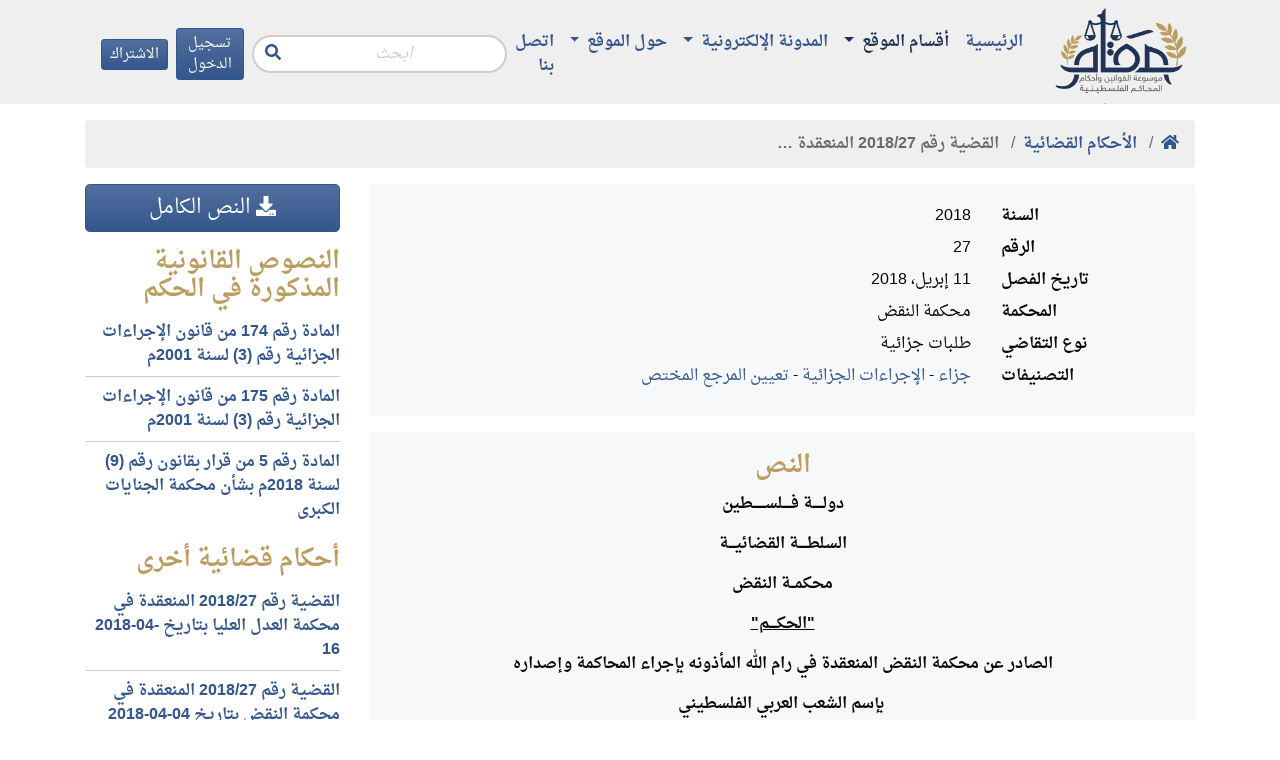

--- FILE ---
content_type: text/html; charset=utf-8
request_url: https://maqam.najah.edu/judgments/284/
body_size: 7932
content:

<!doctype html>
<html lang="ar" dir="rtl">
<head>
    <!-- Required meta tags -->
    <meta charset="utf-8">
    <meta name="viewport" content="width=device-width, initial-scale=1, shrink-to-fit=no">

    <meta name="google-site-verification" content="zaHvE5OCBi9NmVuv4P5W8SaZrBbg_qqhvgfeNYTuZYM" />
    <!-- Bootstrap CSS -->
    

    <link rel="stylesheet" href="/static/css/bundle.rtl.css?v=8">

    <title>القضية رقم &lrm;27&rlm;/&lrm;2018&rlm; المنعقدة في محكمة النقض بتاريخ &lrm;2018-04-11&rlm;</title>
    

<script type="application/ld+json">
{
  "@context": "https://schema.org",
  "@type": "BreadcrumbList",
  "itemListElement": [{
    "@type": "ListItem",
    "position": 1,
    "name": "مقام",
    "item": "https://maqam.najah.edu"
  }, {
    "@type": "ListItem",
    "position": 2,
    "name": "الأحكام القضائية",
    "item": "https://maqam.najah.edu/judgments/"
  }, {
    "@type": "ListItem",
    "position": 3,
    "name": "القضية رقم &lrm;27&rlm;/&lrm;2018&rlm; المنعقدة في محكمة النقض بتاريخ &lrm;2018-04-11&rlm;",
    "item": "https://maqam.najah.edu/judgments/284/"
  }]
}
</script>


</head>
<body data-spy="scroll" data-target="#inpage-menu" data-offset="120">
<div class="pt-1 header sticky-top">
    <div class="container">
        <div class="d-flex justify-content-between align-items-center">
            <a href="/" class="logo d-block" alt="مقام"></a>
            <nav class="navbar navbar-maqam navbar-expand-lg navbar-offcanvas navbar-light bg-transparent mb-0 flex-lg-grow-1">
                <div class="navbar-collapse offcanvas-collapse" id="navbarMaqam">
                    
<ul class="navbar-nav">
    
        <li class="nav-item ">
            <a href="/" class="nav-link  ">
                الرئيسية
            </a>
            
        </li>
    
        <li class="nav-item dropdown">
            <a href="#" class="nav-link active dropdown-toggle" aria-haspopup="true" id="navitem-139834079455104" data-toggle="dropdown">
                أقسام الموقع
            </a>
            
                
<div class="dropdown-menu" aria-labelledby="navitem-139834079455104">
    
        <a class="dropdown-item " href="/official-gazette/" >مجلة الوقائع الفلسطينية</a>
    
        <a class="dropdown-item " href="/legislation/" >التشريعات</a>
    
        <a class="dropdown-item active" href="/judgments/" >الأحكام القضائية</a>
    
        <a class="dropdown-item " href="/gap/" >قرارات الهيئة العامة</a>
    
</div>
            
        </li>
    
        <li class="nav-item dropdown">
            <a href="#" class="nav-link  dropdown-toggle" aria-haspopup="true" id="navitem-139834078737184" data-toggle="dropdown">
                المدونة الإلكترونية
            </a>
            
                
<div class="dropdown-menu" aria-labelledby="navitem-139834078737184">
    
        <a class="dropdown-item " href="https://repository.najah.edu/handle/20.500.11888/3198" >رسائل الماجستير</a>
    
        <a class="dropdown-item " href="/blog/articles/" >أبحاث ومقالات</a>
    
</div>
            
        </li>
    
        <li class="nav-item dropdown">
            <a href="#" class="nav-link  dropdown-toggle" aria-haspopup="true" id="navitem-139834071472672" data-toggle="dropdown">
                حول الموقع
            </a>
            
                
<div class="dropdown-menu" aria-labelledby="navitem-139834071472672">
    
        <a class="dropdown-item " href="/pages/about/" >حول الموقع</a>
    
        <a class="dropdown-item " href="/pages/definition/" >التعريف بالموسوعة</a>
    
        <a class="dropdown-item " href="/pages/content/" >محتويات الموسوعة</a>
    
        <a class="dropdown-item " href="/pages/idea/" >فكرة الموسوعة</a>
    
        <a class="dropdown-item " href="/pages/thanks/" >شكر وتقدير</a>
    
        <a class="dropdown-item " href="/pages/notice/" >تنويه</a>
    
</div>
            
        </li>
    
        <li class="nav-item ">
            <a href="/contact/" class="nav-link  ">
                اتصل بنا
            </a>
            
        </li>
    
</ul>
                    <form action="/search/" method="get" class="form-search form-inline ml-auto mr-2">
                        <input type="text" name='q' value="" class="form-control" placeholder="ابحث"
                               aria-label="Recipient's username" aria-describedby="button-search">
                        <button class="btn btn-link" type="button" id="button-search"><i class="fas fa-search"></i></button>
                    </form>
                    

    
        
            <a class="btn btn-primary btn-sm mr-2 d-none d-lg-block" href="/accounts/login/">
                تسجيل الدخول
            </a>
        
    

    
        
            <a class="btn btn-primary btn-sm d-none d-lg-block" href="/accounts/signup/">
                الاشتراك
            </a>
        
    


                </div>
            </nav>
            <div class="d-lg-none d-flex justify-content-end ml-auto mr-2">
                

    
        
            <a class="btn btn-primary btn-sm mr-2" href="/accounts/login/">
                تسجيل الدخول
            </a>
        
    

    
        
            <a class="btn btn-primary btn-sm" href="/accounts/signup/">
                الاشتراك
            </a>
        
    


            </div>
            <button class="btn btn-primary btn-sm navbar-offcanvas-toggler d-inline-block d-lg-none" type="button" data-toggle="offcanvas" data-target="#navbarMaqam"
                    aria-controls="navbarMaqam" aria-expanded="false" aria-label="Toggle navigation">
                <i class="fas fa-bars"></i>
            </button>
        </div>
    </div>
</div>
<div class="pb-3"></div>
<div class="container">
    

    <nav aria-label="breadcrumb" role="navigation">
        <ol class="breadcrumb">
            <li class="breadcrumb-item"><a href="/"><b><i class="fas fa-home"></i></b></a></li>
            
                
                    <li class="breadcrumb-item">
                        <a href="/judgments/"
                           data-toggle="tooltip" data-placement="bottom" title="الأحكام القضائية">
                            <b>الأحكام القضائية</b>
                        </a>
                    </li>
                
            
                
                    <li class="breadcrumb-item active">
                        <b data-toggle="tooltip" data-placement="bottom" title="القضية رقم &lrm;27&rlm;/&lrm;2018&rlm; المنعقدة في محكمة النقض بتاريخ &lrm;2018-04-11&rlm;">القضية رقم &lrm;27&rlm;/&lrm;2018&rlm; المنعقدة …</b>
                    </li>
                
            
        </ol>
    </nav>



    
    <div class="row">
        <div class="col-lg-9">
        

        
        
        
    
    <div class="card bg-light border-0 mb-3">
        <div class="card-body">
            <dl class="row mb-0">
                <dt class="col-md-3 text-md-right">السنة</dt>
                <dd class="col-md-9">2018</dd>
                <dt class="col-md-3 text-md-right">الرقم</dt>
                <dd class="col-md-9">27</dd>
                <dt class="col-md-3 text-md-right">تاريخ الفصل</dt>
                <dd class="col-md-9">11 إبريل، 2018</dd>
                <dt class="col-md-3 text-md-right">المحكمة</dt>
                <dd class="col-md-9">محكمة النقض</dd>
                <dt class="col-md-3 text-md-right">نوع التقاضي</dt>
                <dd class="col-md-9">طلبات جزائية</dd>
                <dt class="col-md-3 text-md-right">التصنيفات</dt>
                <dd class="col-md-9">
                    <ul class="list-unstyled mb-0">
                        <li>
                            <a href="/judgments/search/?section=5&amp;order_by=relevance">جزاء</a> -
                            <a href="/judgments/search/?section=5&amp;subject=5&amp;order_by=relevance">الإجراءات الجزائية</a> -
                            <a href="/judgments/search/?section=5&amp;subject=5&amp;branch=853&amp;order_by=relevance">تعيين المرجع المختص</a>
                        </li>
                    </ul>
                </dd>
            </dl>
        </div>
    </div>
    <div class="card bg-light border-0 mb-3">
        <div class="card-body">
            <h4 class="card-title text-center">النص</h4>
            
            <p style="margin-left:0cm; margin-right:0cm; text-align:center"><strong>دولـــــة فــــلســــــطين</strong></p>

<p style="margin-left:0cm; margin-right:0cm; text-align:center"><strong>السلطــــة القضائيـــة</strong></p>

<p style="margin-left:0cm; margin-right:0cm; text-align:center"><strong>محكمــة النقض </strong></p>

<p style="margin-left:0cm; margin-right:0cm; text-align:center"><strong><u>&quot;الحكــــم&quot;</u></strong></p>

<p style="margin-left:0cm; margin-right:0cm; text-align:center"><strong>الصادر عن محكمة النقض المنعقدة في رام الله المأذونه بإجراء المحاكمة وإصداره</strong></p>

<p style="margin-left:0cm; margin-right:0cm; text-align:center"><strong>&nbsp;بإسم الشعب العربي الفلسطيني</strong></p>

<p style="margin-left:0cm; margin-right:0cm; text-align:justify"><strong>الهـيئـــــــــة الحـاكـمـــة بـرئاســـــــــة القاضـــــي الســــيد ابراهيم عمرو</strong></p>

<p style="margin-left:0cm; margin-right:0cm; text-align:justify"><strong>وعضويــــــة القضـــــاة الســـــــادة: فريد عقل، محمد سلامة، عبد الكريم حلاوة، أسامة الكيلاني.</strong></p>

<p style="margin-left:0cm; margin-right:0cm; text-align:justify"><strong>المستدعـــــــي: </strong>النيابة العامة</p>

<p style="margin-left:0cm; margin-right:0cm; text-align:center"><strong><u>الاجــــــــــــــراءات</u></strong></p>

<p style="margin-left:0cm; margin-right:0cm; text-align:justify">بتاريخ 27/ 02/ 2018 تقدمت النيابة العامة بهذا الطلب عملاً بأحكام المواد 174، 175 من قانون الإجراءات الجزائية لتعيين المحكمة المختصة بنظر الدعوى الجزائية رقم 71/2018 (جنايات كبرى) لصدور قرارين متناقضين.</p>

<p style="margin-left:0cm; margin-right:0cm; text-align:justify"><strong><u>وتتلخص أسباب الطلب في:-</u></strong></p>

<p style="margin-left:0cm; margin-right:0cm; text-align:justify">1- أسندت النيابة العامة للمتهمين 1-ع.ج، 2-ا.ج تهمة الاتجار بالعقاقير الخطرة خلافاً لأحكام المادة 13 من الأمر العسكري رقم 558 لسنة 1957 وتهمة حيازة وتعاطي عقاقير خطرة خلافاً لأحكام المادة 7/أ + 8 من الأمر العسكري المذكور للمتهمين.</p>

<p style="margin-left:0cm; margin-right:0cm; text-align:justify">2- أحالت النيابة العامة الملف لمحكمة بداية بيت لحم لمحاكمة المتهمين بالتهم المسندة إليهم.</p>

<p style="margin-left:0cm; margin-right:0cm; text-align:justify">3- بتاريخ 29/01/2018 أصدرت المحكمة قرارها القاضي بإحالة الدعوى لمحكمة الجنايات الكبرى صاحبة الاختصاص.</p>

<p style="margin-left:0cm; margin-right:0cm; text-align:justify">4- أحالت النيابة العامة الدعوى المذكورة لمحكمة الجنايات وسجلت تحت رقم 71/2018 وبتاريخ 13/02/2018 أصدرت حكمها القاضي بعدم اختصاصها برؤية الدعوى وتكليف النيابة العامة بتقديم طلب تعيين مرجع.</p>

<p style="margin-left:0cm; margin-right:0cm; text-align:justify">5- وعلى ضوء القرارين المتناقضين من محكمة الجنايات الكبرى ومحكمة بداية بيت لحم التي أدت لوقف سير العدالة بالدعوى تقدمت النيابة العامة بهذا الطلب لتعيين المحكمة المختصة بنظر الدعوى عملاً بأحكام المادة 157 من قانون الإجراءات الجزائية لوجود قرارين سلبيين بعدم الاختصاص.</p>

<p style="margin-left:0cm; margin-right:0cm; text-align:justify">وبالنتيجة طالبت بتعيين المحكمة المختصة بنظر هذه الدعوى.&nbsp;</p>

<p style="margin-left:0cm; margin-right:0cm; text-align:center"><strong><u>المحكمـــــــــــــة</u></strong></p>

<p style="margin-left:0cm; margin-right:0cm; text-align:justify">بعد التدقيق والمداولة وبتطبيق أحكام المواد 174، 175 من قانون الإجراءات الجزائية على الوقائع كما جاءت في طلب النيابة العامة تجد أن المادة 174 من قانون الإجراءات تفيد &quot;إذا وقعت جريمة وشرعت في نظرها محكمتان باعتبار أن كلاً منهما مختصة بها، أو قررت المحكمتان عدم اختصاصهما بنظرها أو قررت محكمة عدم صلاحيتها لنظر دعوى أحالتها إليها النيابة العامة، ونشأ عن ذلك خلافاً على الاختصاص أو وقف سير العدالة من جراء إبرام القرارين المتناقضين في القضية نفسها، تعين&nbsp; حل هذا الخلاف عن طريق تعيين المحكمة المختصة&quot;.</p>

<p style="margin-left:0cm; margin-right:0cm; text-align:justify">كما أن المادة 175 من ذات القانون قد نصت على &quot;يجوز لجميع الخصوم في الدعوى أن يطلبوا تعيين المحكمة المختصة باستدعاء يقدمونه إلى محكمة النقض مرفقاً بالأوراق المؤيدة للاستدعاء &hellip;&quot;.</p>

<p style="margin-left:0cm; margin-right:0cm; text-align:justify">وبالتالي فإننا نجد من خلال المادتين المذكورتين أن طلب تعيين المحكمة المختصة (المرجع) يتم اللجوء إليه في حالة وقوع تنازع بين محكمتين أو محكمة قررت عدم صلاحيتها بنظر الدعوى المحالة إليها في الحالات التالية:-</p>

<p style="margin-left:0cm; margin-right:0cm; text-align:justify">1- إذا وقعت جريمة وشرعت محكمتان بنظرها على أن كلاً منهما مختصة بها.</p>

<p style="margin-left:0cm; margin-right:0cm; text-align:justify">2- قررت المحكمتان عدم اختصاصهما.</p>

<p style="margin-left:0cm; margin-right:0cm; text-align:justify">3- قررت المحكمة عدم صلاحيتها لنظر دعوى أحالتها إليها النيابة العامة.</p>

<p style="margin-left:0cm; margin-right:0cm; text-align:justify">وأن يكون هذا التنازع قد أوقف سير العدالة في الدعوى من جراء صدور القرارين المبرمين المذكورين.</p>

<p style="margin-left:0cm; margin-right:0cm; text-align:justify">ولما كان الطلب المقدم ينصرف لأن كل من محكمة الجنايات الكبرى ومحكمة بداية بيت لحم قد قررت عدم اختصاصها بنظر الدعوى وأدى ذلك إلى تعطيل السير بالدعوى وأوقف سير العدالة فيها.</p>

<p style="margin-left:0cm; margin-right:0cm; text-align:justify">وحيث نجد أن القرارين المذكورين من المحكمتين بعدم اختصاصهما جعل من التنازع السلبي بينهما ماثلاً في هذا الطلب.</p>

<p style="margin-left:0cm; margin-right:0cm; text-align:justify">مما يجعل من الطلب المقدم من النيابة العامة قائماً على أساس قانوني سليم ومتفق والتطبيق الصحيح لأحكام المواد 174، 175 من قانون الإجراءات الجزائية لذا تقرر قبوله.</p>

<p style="margin-left:0cm; margin-right:0cm; text-align:justify"><strong><u>أما من حيث موضوع الطلب:-</u></strong></p>

<p style="margin-left:0cm; margin-right:0cm; text-align:justify">نجد أن وقائع الطلب تقوم على أن النيابة العامة أسندت للمتهمين المذكورين سابقاً تهمة الاتجار بالعقاقير الخطرة خلافاً لأحكام المادة 13 من الأمر العسكري رقم 558 لسنة 1975 وتهمة حيازة وتعاطي عقاقير خطرة خلافاً لأحكام المواد 7/أ، 8 من ذات الأمر وإحالته لمحكمة بداية بيت لحم لمحاكمته وبتاريخ 29/01/2018 تم إحالته لمحكمة الجنايات الكبرى صاحبة الاختصاص بموجب القرار بقانون رقم 24 لسنة 2017 عملاً بأحكام المادة 5 منه.</p>

<p style="margin-left:0cm; margin-right:0cm; text-align:justify">وباستقراء المادة 5 من القرار بقانون رقم 24 لسنة 2017 بشأن محكمة الجنايات الكبرى نجد أنها تفيد (تختص المحكمة بنظر الجرائم التالية م5/4 &quot;جرائم الجنايات الوادرة في القرار بقانون رقم 18 لسنة 2015 بشأن مكافحة المخدرات والمؤثرات العقلية&quot;</p>

<p style="margin-left:0cm; margin-right:0cm; text-align:justify">أي أن جميع الجنايات التي تعالج جرائم المخدرات هي من اختصاص محكمة الجنايات الكبرى).</p>

<p style="margin-left:0cm; margin-right:0cm; text-align:justify">كما نجد أن المادة 5/7 جاء فيها أيضاً (الجرائم المرتبطة بالجرائم المحددة في الفقرات السابقة من هذه المادة) ولقد جاءت كلمة الجرائم وهي تعني كافة أنواع الجرائم (من جنايات وجنح ومخالفات) مرتبطة بأية جريمة من الجرائم المحددة في المادة المذكورة حيث تصبح أيضاً بالتبعية من اختصاص محكمة الجنايات الكبرى.</p>

<p style="margin-left:0cm; margin-right:0cm; text-align:justify">ولما كانت محكمة الجنايات الكبرى أسست حكمها بعدم اختصاصها على مادة الإسناد التي تم بموجبها إسناد التهمة هي الاتجار بالعقاقير خلافاً لأحكام المادة 13 من الأمر العسكري رقم 558 وبالتالي هي من الجرائم الخارجة عن اختصاصها.</p>

<p style="margin-left:0cm; margin-right:0cm; text-align:justify">وحيث أن المادة 13من الأمر العسكري بدلالة المادة 32 منه قد حددت العقوبة لهذه الجريمة بالحبس عشرة سنوات وبالتالي هي من الجنايات في الجرائم.</p>

<p style="margin-left:0cm; margin-right:0cm; text-align:justify">ولما كان القرار بقانون رقم 24 لسنة 2017 قد حدد الجنايات من اختصاص محكمة الجنايات وتحال إليها جميع الجرائم التي لم يقفل باب المرافعة فيها عملاً باحكام المادة 19 منه.</p>

<p style="margin-left:0cm; margin-right:0cm; text-align:justify">وبما أن الازدواج في الاختصاص الجنائي عن الفعل الواحد من الأمور التي يمنعها القانون فلا يجوز أن تختص بنظر جريمة معينة أكثر من محكمة ولا يجوز أن يتم إحالة الجريمة إلى محكمتين هذا بالإضافة إلى أنه يتوجب قانوناً في القوانين الموضوعية تطبيق القانون الأصلح للمتهم.</p>

<p style="margin-left:0cm; margin-right:0cm; text-align:justify">ولما كان القرار بقانون رقم 24 لسنة 2017 أخرج نهائياً من اختصاص محكمة البداية وأصبح اختصاصاً حصرياً لمحكمة الجنايات وبالتالي هذا يجعل هذه الجرائم (سواء جنايات) أو جنح مرتبطة بها هي من اختصاص محكمة الجنايات الكبرى حيث منع الازدواج في الاختصاص وكذلك لغايات تطبيق القانون الأصلح.</p>

<p style="margin-left:0cm; margin-right:0cm; text-align:justify">وعليه فإننا نجد أن الحكم الصادر عن محكمة بداية بيت لحم بعدم اختصاصها في نظر هذه الدعوى سواء الجناية أو الجريمة المرتبطة بها جاء متفقاً والتطبيق السليم مما يجعل من قرار محكمة الجنايات الكبرى قراراً في غير محله قانوناً.</p>

<p style="margin-left:0cm; margin-right:0cm; text-align:center"><strong><u>لذلـــــــــــــك</u></strong></p>

<p style="margin-left:0cm; margin-right:0cm; text-align:justify">عملا ً بأحكام المواد 174، 175 من قانون الإجراءات الجزائية نقرر اعتبار محكمة الجنايات الكبرى هي المحكمة المختصة في محاكمة المتهمين في جناية المخدرات والجرائم المرتبطة بها بما في ذلك الدعوى الماثلة وإعادة الأوراق لها لإجراء المقتضى القانوني.</p>

<p style="margin-left:0cm; margin-right:0cm; text-align:center"><strong>حكماً صدر تدقيقاً باسم الشعب العربي الفلسطيني بتاريخ 11/04/2018</strong></p>

<p style="margin-left:0cm; margin-right:0cm; text-align:right">&nbsp;</p>
            
        </div>
    </div>
    

    </div>
        <div class="col-lg-3">
    
    <a href="/media/uploads/2019/01/27-2018_%D8%B7%D9%84%D8%A8_%D8%AC%D8%B2%D8%A7%D8%A1.doc" class="btn btn-primary btn-block btn-lg mb-3">
        <i class="fas fa-download"></i> النص الكامل
    </a>
    
    
    	
    
    

        
            <h4>النصوص القانونية المذكورة في الحكم</h4>
            <ul class="list-unstyled">
                
                    <li class="py-2 border-bottom">
                        <a href="/legislation/20/item/2745/" data-toggle="tooltip" data-placement="top" title="وقف سير العدالة بسبب تنازع الاختصاص
إذا وقعت جريمة وشرعت في نظرها محكمتان باعتبار أن كلاً منهما مختصة بها، أو قررت المحكمتان عدم اختصاصهما بنظرها، أو قررت محكمة عدم صلاحيتها لنظر دعوى أحالتها إليها النيابة العامة، ونشأ عن ذلك خلاف على الاختصاص أوقف سير العدالة من جراء إبرام القرارين المتناقضين في القضية نفسها، تعين حل هذا الخلاف عن طريق تعيين المحكمة المختصة.">
				
			    <b>المادة رقم 174 من قانون الإجراءات الجزائية رقم (3) لسنة 2001م</b>
			    
                        </a>
                    </li>
                
                    <li class="py-2 border-bottom">
                        <a href="/legislation/20/item/2746/" data-toggle="tooltip" data-placement="top" title="طلب تعيين المحكمة المختصة
يجوز لجميع الخصوم في الدعوى أن يطلبوا تعيين المحكمة المختصة باستدعاء يقدمونه إلى محكمة النقض مرفقاً بالأوراق المؤيدة للاستدعاء، وإذا كان الطلب يتعلق بخلاف على الصلاحية بين محكمتي صلح تابعتين لمحكمة بداية واحدة فيقدم الطلب إلى هذه المحكمة.">
				
			    <b>المادة رقم 175 من قانون الإجراءات الجزائية رقم (3) لسنة 2001م</b>
			    
                        </a>
                    </li>
                
                    <li class="py-2">
                        <a href="/legislation/56/item/3395/" data-toggle="tooltip" data-placement="top" title="تختص محكمة الجنايات الكبرى بالنظر في الجرائم الآتية:
1 .جرائم القتل، ما عدا القتل الخطأ.
2 .جرائم الاغتصاب وهتك العرض والخطف الجنائي.
3 .جرائم الجنايات الواقعة على أمن الدولة الداخلي والخارجي.
4 .جرائم الجنايات الواردة في القرار بقانون رقم 18 لسنة 2015م، بشأن مكافحة المخدرات
والمؤثرات العقلية.
5 .جرائم بيع أو تأجير أي جزء من الأراضي الفلسطينية، إلى دول معادية أو أي من مواطنيها
أو رعاياها.
6 .الشروع والتدخل والتحريض في الجرائم المبينة في الفقرات السابقة من هذه المادة.
7 .الجرائم المتلازمة بالجرائم المبينة في الفقرات السابقة من هذه المادة.">
				
			    <b>المادة رقم 5 من قرار بقانون رقم (9) لسنة 2018م بشأن محكمة الجنايات الكبرى</b>
			    
                        </a>
                    </li>
                
            </ul>


        
        
            <h4>أحكام قضائية أخرى</h4>
            <ul class="list-unstyled">
                
                    <li class="py-2 border-bottom"><a href="/judgments/283/"><b>القضية رقم &lrm;27&rlm;/&lrm;2018&rlm; المنعقدة في محكمة العدل العليا بتاريخ &lrm;2018-04-16&rlm;</b></a></li>
                
                    <li class="py-2"><a href="/judgments/330/"><b>القضية رقم &lrm;27&rlm;/&lrm;2018&rlm; المنعقدة في محكمة النقض بتاريخ &lrm;2018-04-04&rlm;</b></a></li>
                
            </ul>
        
        <h4>أحكام قضائية مشابهة</h4>
        
        <ul class="list-unstyled">
            
                <li class="py-2 border-bottom"><a href="/judgments/341/"><b>القضية رقم &lrm;28&rlm;/&lrm;2018&rlm; المنعقدة في محكمة النقض بتاريخ &lrm;2018-03-25&rlm;</b></a></li>
            
                <li class="py-2 border-bottom"><a href="/judgments/287/"><b>القضية رقم &lrm;40&rlm;/&lrm;2018&rlm; المنعقدة في محكمة النقض بتاريخ &lrm;2018-04-15&rlm;</b></a></li>
            
                <li class="py-2"><a href="/judgments/282/"><b>القضية رقم &lrm;25&rlm;/&lrm;2018&rlm; المنعقدة في محكمة النقض بتاريخ &lrm;2018-04-08&rlm;</b></a></li>
            
        </ul>
    
</div>
    </div>

</div>
<div class="footer">
    <div class="container">
        <div class="row">
            <div class="col-md-4">
                <h3>اتصل بنا</h3>
                <div class="pt-2">
                    <b>نستقبل اقتراحاتكم وملاحظاتكم من خلال وسائل التواصل أدناه:</b><br />
                    <div class="d-flex justify-content-start align-items-top border-bottom py-2">
                        <div class="fa-wrapper">
                            <i class="fas fa-map-marker fa-2x fa-fw"></i>
                        </div>
                        <div class="ml-2">
                            نابلس- فلسطين<br />
                            حرم جامعة النجاح الجديد<br />
                            كلية القانون<br />
                            صندوق البريد: 7
                        </div>
                    </div>
                    <div class="d-flex justify-content-start align-items-top border-bottom py-2">
                        <div class="fa-wrapper">
                            <i class="fas fa-phone fa-2x fa-fw"></i>
                        </div>
                        <div class="ml-2">
                            الهاتف: <span class="d-inline-block" style="direction: ltr">+970 (9) 2345113</span><br />
                            داخلي: 4144
                        </div>
                    </div>
                    <div class="d-flex justify-content-start align-items-top border-bottom py-2">
                        <div class="fa-wrapper">
                            <i class="fas fa-envelope fa-2x fa-fw"></i>
                        </div>
                        <div class="ml-2">
                            البريد الإلكتروني: <a href="/cdn-cgi/l/email-protection#117c7060707c517f707b70793f747564"><span class="__cf_email__" data-cfemail="3b565a4a5a567b555a515a53155e5f4e">[email&#160;protected]</span></a>
                        </div>
                    </div>

                </div>
            </div>
            <div class="col-md-8">
                <h3>المزيد</h3>
                <ul class="list-unstyled row">
                    <div class="col-6 col-md-4">
                        <a href="https://www.courts.gov.ps/" class="d-block border-bottom py-2" target="_blank">مجلس القضاء الأعلى</a>
                    </div>                    
                    <div class="col-6 col-md-4">
                        <a href="https://www.tscc.pna.ps/" class="d-block border-bottom py-2" target="_blank">المحكمة الدستورية العليا</a>
                    </div>
		    
                    <div class="col-6 col-md-4">
                        <a href="https://lab.pna.ps/" class="d-block border-bottom py-2" target="_blank">ديوان الجريدة الرسمية</a>
                    </div>
                    <div class="col-6 col-md-4">
                        <a href="https://mjr.lab.pna.ps/" class="d-block border-bottom py-2" target="_blank">المرجع الإلكتروني للجريدة الرسمية</a>
                    </div>
                    <div class="col-6 col-md-4">
                        <a href="http://www.pgp.ps/ar/Pages/default.aspx" class="d-block border-bottom py-2" target="_blank">النيابة العامة الفلسطينية</a>
                    </div>
                    <div class="col-6 col-md-4">
                        <a href="https://www.pacc.ps/" class="d-block border-bottom py-2" target="_blank">هيئة مكافحة الفساد</a>
                    </div>
                    <div class="col-6 col-md-4">
                        <a href="http://www.pji.pna.ps/" class="d-block border-bottom py-2" target="_blank">المعهد القضائي الفلسطيني</a>
                    </div>
                    <div class="col-6 col-md-4">
                        <a href="http://www.moj.pna.ps/" class="d-block border-bottom py-2" target="_blank">وزارة العدل</a>
                    </div>
                    <div class="col-6 col-md-4">
                        <a href="http://www.mol.pna.ps/" class="d-block border-bottom py-2" target="_blank">وزارة العمل</a>
                    </div>
                    <div class="col-6 col-md-4">
                        <a href="http://www.pcbs.gov.ps/site/lang__ar/1/default.aspx" class="d-block border-bottom py-2" target="_blank">الجهاز المركزي للإحصاء الفلسطيني</a>
                    </div>
                    <div class="col-6 col-md-4">
                        <a href="http://www.pal-chambers.org/ar-sa/" class="d-block border-bottom py-2" target="_blank">اتحاد الغرف التجارية الصناعية الزراعية الفلسطينية</a>
                    </div>                    
                    <div class="col-6 col-md-4">
                        <a href="http://pla.pna.ps/" class="d-block border-bottom py-2" target="_blank">
						سلطة الأراضي الفلسطينية
						</a>
                    </div> 					
                    <div class="col-6 col-md-4">
                        <a href="https://lwsc.ps/index.php" class="d-block border-bottom py-2" target="_blank">
						هيئة تسوية الأراضي والمياه
						</a>
                    </div> 
					
                    <div class="col-6 col-md-4">
                        <a href="https://wadaq.info" class="d-block border-bottom py-2" target="_blank">
						موسوعة ودق القانونية
						</a>
                    </div> 
                    <div class="col-6 col-md-4">
                        <a href="https://pcpd.ps/" class="d-block border-bottom py-2" target="_blank">
                        المركز الفلسطيني للسلام والديمقراطية
						</a>
                    </div> 
                    

                    <div class="col-6 col-md-4">
                        <a href="https://www.najah.edu/ar/" class="d-block border-bottom py-2" target="_blank">جامعة النجاح الوطنية</a>
                    </div>
                    <div class="col-6 col-md-4">
                        <a href="https://law.najah.edu/ar/" class="d-block border-bottom py-2" target="_blank">كلية القانون</a>
                    </div>
                    <div class="col-6 col-md-4">
                        <a href="https://repository.najah.edu/" class="d-block border-bottom py-2" target="_blank">مستودع الأبحاث</a>
                    </div>                    

                    <div class="col-6 col-md-4">
                        <a href="https://journals.najah.edu/journal/anujr-b/details/" class="d-block border-bottom py-2" target="_blank">مجلة جامعة النجاح للأبحاث - ب (العلوم الإنسانية)</a>
                    </div>                    
                    <div class="col-6 col-md-4">
                        <a href="https://journals.najah.edu/journal/anujrle/details/" class="d-block border-bottom py-2" target="_blank">مجلة جامعة النجاح للقانون والاقتصاد</a>
                    </div>                    
                </ul>
            </div>
        </div>
        <div class="d-flex justify-content-center">
            
<ul class="nav">
    
        <li class="nav-item ">
            <a href="/pages/privacy-policy/" class="nav-link  ">
                سياسة الخصوصية
            </a>
            
        </li>
    
        <li class="nav-item ">
            <a href="/pages/terms-of-use/" class="nav-link  ">
                شروط الاستخدام
            </a>
            
        </li>
    
</ul>
        </div>
        <div class="text-center">
            &copy; 2026
            <a href="https://www.najah.edu/ar/" target="_blank">جامعة النجاح الوطنية</a> -
            <a href="https://law.najah.edu/ar/" target="_blank">كلية القانون</a>
        </div>

    </div>
</div>
<script data-cfasync="false" src="/cdn-cgi/scripts/5c5dd728/cloudflare-static/email-decode.min.js"></script><script src="/static/js/bundle.js?v=8" type="e6eaa9c40ece116e41134243-text/javascript"></script>








<!-- Global site tag (gtag.js) - Google Analytics -->
<script async src="https://www.googletagmanager.com/gtag/js?id=UA-10816460-19" type="e6eaa9c40ece116e41134243-text/javascript"></script>
<script type="e6eaa9c40ece116e41134243-text/javascript">
  window.dataLayer = window.dataLayer || [];
  function gtag(){dataLayer.push(arguments);}
  gtag('js', new Date());

  gtag('config', 'UA-10816460-19');
</script>
<script src="/cdn-cgi/scripts/7d0fa10a/cloudflare-static/rocket-loader.min.js" data-cf-settings="e6eaa9c40ece116e41134243-|49" defer></script><script defer src="https://static.cloudflareinsights.com/beacon.min.js/vcd15cbe7772f49c399c6a5babf22c1241717689176015" integrity="sha512-ZpsOmlRQV6y907TI0dKBHq9Md29nnaEIPlkf84rnaERnq6zvWvPUqr2ft8M1aS28oN72PdrCzSjY4U6VaAw1EQ==" data-cf-beacon='{"version":"2024.11.0","token":"f5e857e7b9f94c778287f8632acf1bc3","server_timing":{"name":{"cfCacheStatus":true,"cfEdge":true,"cfExtPri":true,"cfL4":true,"cfOrigin":true,"cfSpeedBrain":true},"location_startswith":null}}' crossorigin="anonymous"></script>
</body>
</html>
